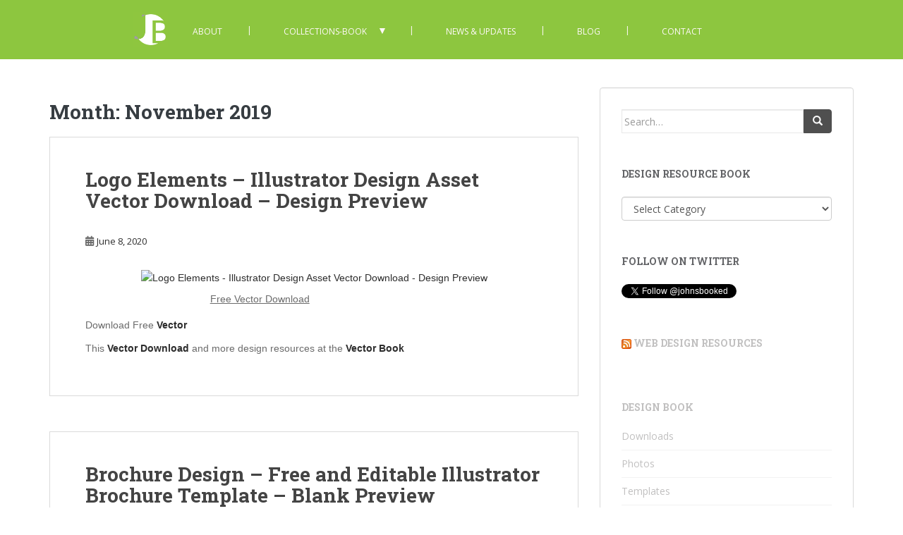

--- FILE ---
content_type: text/html; charset=UTF-8
request_url: https://johns-book.com/Blog/2019/11/
body_size: 14849
content:
<!doctype html>
<!--[if !IE]>
<html class="no-js non-ie" lang="en"> <![endif]-->
<!--[if IE 7 ]>
<html class="no-js ie7" lang="en"> <![endif]-->
<!--[if IE 8 ]>
<html class="no-js ie8" lang="en"> <![endif]-->
<!--[if IE 9 ]>
<html class="no-js ie9" lang="en"> <![endif]-->
<!--[if gt IE 9]><!-->
<html class="no-js" lang="en"> <!--<![endif]-->
<head>
<meta charset="UTF-8">
<meta name="viewport" content="width=device-width, initial-scale=1">
<meta name="theme-color" content="#8dc63f">
<link rel="profile" href="http://gmpg.org/xfn/11">

<meta name='robots' content='noindex, follow' />

	<!-- This site is optimized with the Yoast SEO plugin v19.13 - https://yoast.com/wordpress/plugins/seo/ -->
	<title>November 2019 - Free Design Resources and Collections - Johns-Book</title>
	<meta property="og:locale" content="en_US" />
	<meta property="og:type" content="website" />
	<meta property="og:title" content="November 2019 - Free Design Resources and Collections - Johns-Book" />
	<meta property="og:url" content="https://johns-book.com/Blog/2019/11/" />
	<meta property="og:site_name" content="Free Design Resources and Collections - Johns-Book" />
	<meta name="twitter:card" content="summary_large_image" />
	<meta name="twitter:site" content="@johnsbooked" />
	<script type="application/ld+json" class="yoast-schema-graph">{"@context":"https://schema.org","@graph":[{"@type":"CollectionPage","@id":"https://johns-book.com/Blog/2019/11/","url":"https://johns-book.com/Blog/2019/11/","name":"November 2019 - Free Design Resources and Collections - Johns-Book","isPartOf":{"@id":"https://johns-book.com/Blog/#website"},"breadcrumb":{"@id":"https://johns-book.com/Blog/2019/11/#breadcrumb"},"inLanguage":"en"},{"@type":"BreadcrumbList","@id":"https://johns-book.com/Blog/2019/11/#breadcrumb","itemListElement":[{"@type":"ListItem","position":1,"name":"Home","item":"https://johns-book.com/Blog/"},{"@type":"ListItem","position":2,"name":"Archives for November 2019"}]},{"@type":"WebSite","@id":"https://johns-book.com/Blog/#website","url":"https://johns-book.com/Blog/","name":"Johns-Book - Download Free Design Resources","description":"Design Resource Collection","publisher":{"@id":"https://johns-book.com/Blog/#organization"},"potentialAction":[{"@type":"SearchAction","target":{"@type":"EntryPoint","urlTemplate":"https://johns-book.com/Blog/?s={search_term_string}"},"query-input":"required name=search_term_string"}],"inLanguage":"en"},{"@type":"Organization","@id":"https://johns-book.com/Blog/#organization","name":"Johns-Book","url":"https://johns-book.com/Blog/","logo":{"@type":"ImageObject","inLanguage":"en","@id":"https://johns-book.com/Blog/#/schema/logo/image/","url":"https://johns-book.com/Blog/wp-content/uploads/Logo_SMLogo-30px.png","contentUrl":"https://johns-book.com/Blog/wp-content/uploads/Logo_SMLogo-30px.png","width":126,"height":126,"caption":"Johns-Book"},"image":{"@id":"https://johns-book.com/Blog/#/schema/logo/image/"},"sameAs":["https://www.instagram.com/johnsbooked/","https://www.pinterest.com/johnsbook/","https://twitter.com/johnsbooked"]}]}</script>
	<!-- / Yoast SEO plugin. -->


<link rel='dns-prefetch' href='//platform.twitter.com' />
<link rel='dns-prefetch' href='//fonts.googleapis.com' />
<link rel="alternate" type="application/rss+xml" title="Free Design Resources and Collections - Johns-Book &raquo; Feed" href="https://johns-book.com/Blog/feed/" />
<link rel="alternate" type="application/rss+xml" title="Free Design Resources and Collections - Johns-Book &raquo; Comments Feed" href="https://johns-book.com/Blog/comments/feed/" />
<script type="text/javascript">
/* <![CDATA[ */
window._wpemojiSettings = {"baseUrl":"https:\/\/s.w.org\/images\/core\/emoji\/14.0.0\/72x72\/","ext":".png","svgUrl":"https:\/\/s.w.org\/images\/core\/emoji\/14.0.0\/svg\/","svgExt":".svg","source":{"concatemoji":"https:\/\/johns-book.com\/Blog\/wp-includes\/js\/wp-emoji-release.min.js?ver=6.4.7"}};
/*! This file is auto-generated */
!function(i,n){var o,s,e;function c(e){try{var t={supportTests:e,timestamp:(new Date).valueOf()};sessionStorage.setItem(o,JSON.stringify(t))}catch(e){}}function p(e,t,n){e.clearRect(0,0,e.canvas.width,e.canvas.height),e.fillText(t,0,0);var t=new Uint32Array(e.getImageData(0,0,e.canvas.width,e.canvas.height).data),r=(e.clearRect(0,0,e.canvas.width,e.canvas.height),e.fillText(n,0,0),new Uint32Array(e.getImageData(0,0,e.canvas.width,e.canvas.height).data));return t.every(function(e,t){return e===r[t]})}function u(e,t,n){switch(t){case"flag":return n(e,"\ud83c\udff3\ufe0f\u200d\u26a7\ufe0f","\ud83c\udff3\ufe0f\u200b\u26a7\ufe0f")?!1:!n(e,"\ud83c\uddfa\ud83c\uddf3","\ud83c\uddfa\u200b\ud83c\uddf3")&&!n(e,"\ud83c\udff4\udb40\udc67\udb40\udc62\udb40\udc65\udb40\udc6e\udb40\udc67\udb40\udc7f","\ud83c\udff4\u200b\udb40\udc67\u200b\udb40\udc62\u200b\udb40\udc65\u200b\udb40\udc6e\u200b\udb40\udc67\u200b\udb40\udc7f");case"emoji":return!n(e,"\ud83e\udef1\ud83c\udffb\u200d\ud83e\udef2\ud83c\udfff","\ud83e\udef1\ud83c\udffb\u200b\ud83e\udef2\ud83c\udfff")}return!1}function f(e,t,n){var r="undefined"!=typeof WorkerGlobalScope&&self instanceof WorkerGlobalScope?new OffscreenCanvas(300,150):i.createElement("canvas"),a=r.getContext("2d",{willReadFrequently:!0}),o=(a.textBaseline="top",a.font="600 32px Arial",{});return e.forEach(function(e){o[e]=t(a,e,n)}),o}function t(e){var t=i.createElement("script");t.src=e,t.defer=!0,i.head.appendChild(t)}"undefined"!=typeof Promise&&(o="wpEmojiSettingsSupports",s=["flag","emoji"],n.supports={everything:!0,everythingExceptFlag:!0},e=new Promise(function(e){i.addEventListener("DOMContentLoaded",e,{once:!0})}),new Promise(function(t){var n=function(){try{var e=JSON.parse(sessionStorage.getItem(o));if("object"==typeof e&&"number"==typeof e.timestamp&&(new Date).valueOf()<e.timestamp+604800&&"object"==typeof e.supportTests)return e.supportTests}catch(e){}return null}();if(!n){if("undefined"!=typeof Worker&&"undefined"!=typeof OffscreenCanvas&&"undefined"!=typeof URL&&URL.createObjectURL&&"undefined"!=typeof Blob)try{var e="postMessage("+f.toString()+"("+[JSON.stringify(s),u.toString(),p.toString()].join(",")+"));",r=new Blob([e],{type:"text/javascript"}),a=new Worker(URL.createObjectURL(r),{name:"wpTestEmojiSupports"});return void(a.onmessage=function(e){c(n=e.data),a.terminate(),t(n)})}catch(e){}c(n=f(s,u,p))}t(n)}).then(function(e){for(var t in e)n.supports[t]=e[t],n.supports.everything=n.supports.everything&&n.supports[t],"flag"!==t&&(n.supports.everythingExceptFlag=n.supports.everythingExceptFlag&&n.supports[t]);n.supports.everythingExceptFlag=n.supports.everythingExceptFlag&&!n.supports.flag,n.DOMReady=!1,n.readyCallback=function(){n.DOMReady=!0}}).then(function(){return e}).then(function(){var e;n.supports.everything||(n.readyCallback(),(e=n.source||{}).concatemoji?t(e.concatemoji):e.wpemoji&&e.twemoji&&(t(e.twemoji),t(e.wpemoji)))}))}((window,document),window._wpemojiSettings);
/* ]]> */
</script>
<style id='wp-emoji-styles-inline-css' type='text/css'>

	img.wp-smiley, img.emoji {
		display: inline !important;
		border: none !important;
		box-shadow: none !important;
		height: 1em !important;
		width: 1em !important;
		margin: 0 0.07em !important;
		vertical-align: -0.1em !important;
		background: none !important;
		padding: 0 !important;
	}
</style>
<link rel='stylesheet' id='wp-block-library-css' href='https://johns-book.com/Blog/wp-includes/css/dist/block-library/style.min.css?ver=6.4.7' type='text/css' media='all' />
<link rel='stylesheet' id='font-awesome-css' href='https://johns-book.com/Blog/wp-content/plugins/contact-widgets/assets/css/font-awesome.min.css?ver=4.7.0' type='text/css' media='all' />
<style id='classic-theme-styles-inline-css' type='text/css'>
/*! This file is auto-generated */
.wp-block-button__link{color:#fff;background-color:#32373c;border-radius:9999px;box-shadow:none;text-decoration:none;padding:calc(.667em + 2px) calc(1.333em + 2px);font-size:1.125em}.wp-block-file__button{background:#32373c;color:#fff;text-decoration:none}
</style>
<style id='global-styles-inline-css' type='text/css'>
body{--wp--preset--color--black: #000000;--wp--preset--color--cyan-bluish-gray: #abb8c3;--wp--preset--color--white: #ffffff;--wp--preset--color--pale-pink: #f78da7;--wp--preset--color--vivid-red: #cf2e2e;--wp--preset--color--luminous-vivid-orange: #ff6900;--wp--preset--color--luminous-vivid-amber: #fcb900;--wp--preset--color--light-green-cyan: #7bdcb5;--wp--preset--color--vivid-green-cyan: #00d084;--wp--preset--color--pale-cyan-blue: #8ed1fc;--wp--preset--color--vivid-cyan-blue: #0693e3;--wp--preset--color--vivid-purple: #9b51e0;--wp--preset--gradient--vivid-cyan-blue-to-vivid-purple: linear-gradient(135deg,rgba(6,147,227,1) 0%,rgb(155,81,224) 100%);--wp--preset--gradient--light-green-cyan-to-vivid-green-cyan: linear-gradient(135deg,rgb(122,220,180) 0%,rgb(0,208,130) 100%);--wp--preset--gradient--luminous-vivid-amber-to-luminous-vivid-orange: linear-gradient(135deg,rgba(252,185,0,1) 0%,rgba(255,105,0,1) 100%);--wp--preset--gradient--luminous-vivid-orange-to-vivid-red: linear-gradient(135deg,rgba(255,105,0,1) 0%,rgb(207,46,46) 100%);--wp--preset--gradient--very-light-gray-to-cyan-bluish-gray: linear-gradient(135deg,rgb(238,238,238) 0%,rgb(169,184,195) 100%);--wp--preset--gradient--cool-to-warm-spectrum: linear-gradient(135deg,rgb(74,234,220) 0%,rgb(151,120,209) 20%,rgb(207,42,186) 40%,rgb(238,44,130) 60%,rgb(251,105,98) 80%,rgb(254,248,76) 100%);--wp--preset--gradient--blush-light-purple: linear-gradient(135deg,rgb(255,206,236) 0%,rgb(152,150,240) 100%);--wp--preset--gradient--blush-bordeaux: linear-gradient(135deg,rgb(254,205,165) 0%,rgb(254,45,45) 50%,rgb(107,0,62) 100%);--wp--preset--gradient--luminous-dusk: linear-gradient(135deg,rgb(255,203,112) 0%,rgb(199,81,192) 50%,rgb(65,88,208) 100%);--wp--preset--gradient--pale-ocean: linear-gradient(135deg,rgb(255,245,203) 0%,rgb(182,227,212) 50%,rgb(51,167,181) 100%);--wp--preset--gradient--electric-grass: linear-gradient(135deg,rgb(202,248,128) 0%,rgb(113,206,126) 100%);--wp--preset--gradient--midnight: linear-gradient(135deg,rgb(2,3,129) 0%,rgb(40,116,252) 100%);--wp--preset--font-size--small: 13px;--wp--preset--font-size--medium: 20px;--wp--preset--font-size--large: 36px;--wp--preset--font-size--x-large: 42px;--wp--preset--spacing--20: 0.44rem;--wp--preset--spacing--30: 0.67rem;--wp--preset--spacing--40: 1rem;--wp--preset--spacing--50: 1.5rem;--wp--preset--spacing--60: 2.25rem;--wp--preset--spacing--70: 3.38rem;--wp--preset--spacing--80: 5.06rem;--wp--preset--shadow--natural: 6px 6px 9px rgba(0, 0, 0, 0.2);--wp--preset--shadow--deep: 12px 12px 50px rgba(0, 0, 0, 0.4);--wp--preset--shadow--sharp: 6px 6px 0px rgba(0, 0, 0, 0.2);--wp--preset--shadow--outlined: 6px 6px 0px -3px rgba(255, 255, 255, 1), 6px 6px rgba(0, 0, 0, 1);--wp--preset--shadow--crisp: 6px 6px 0px rgba(0, 0, 0, 1);}:where(.is-layout-flex){gap: 0.5em;}:where(.is-layout-grid){gap: 0.5em;}body .is-layout-flow > .alignleft{float: left;margin-inline-start: 0;margin-inline-end: 2em;}body .is-layout-flow > .alignright{float: right;margin-inline-start: 2em;margin-inline-end: 0;}body .is-layout-flow > .aligncenter{margin-left: auto !important;margin-right: auto !important;}body .is-layout-constrained > .alignleft{float: left;margin-inline-start: 0;margin-inline-end: 2em;}body .is-layout-constrained > .alignright{float: right;margin-inline-start: 2em;margin-inline-end: 0;}body .is-layout-constrained > .aligncenter{margin-left: auto !important;margin-right: auto !important;}body .is-layout-constrained > :where(:not(.alignleft):not(.alignright):not(.alignfull)){max-width: var(--wp--style--global--content-size);margin-left: auto !important;margin-right: auto !important;}body .is-layout-constrained > .alignwide{max-width: var(--wp--style--global--wide-size);}body .is-layout-flex{display: flex;}body .is-layout-flex{flex-wrap: wrap;align-items: center;}body .is-layout-flex > *{margin: 0;}body .is-layout-grid{display: grid;}body .is-layout-grid > *{margin: 0;}:where(.wp-block-columns.is-layout-flex){gap: 2em;}:where(.wp-block-columns.is-layout-grid){gap: 2em;}:where(.wp-block-post-template.is-layout-flex){gap: 1.25em;}:where(.wp-block-post-template.is-layout-grid){gap: 1.25em;}.has-black-color{color: var(--wp--preset--color--black) !important;}.has-cyan-bluish-gray-color{color: var(--wp--preset--color--cyan-bluish-gray) !important;}.has-white-color{color: var(--wp--preset--color--white) !important;}.has-pale-pink-color{color: var(--wp--preset--color--pale-pink) !important;}.has-vivid-red-color{color: var(--wp--preset--color--vivid-red) !important;}.has-luminous-vivid-orange-color{color: var(--wp--preset--color--luminous-vivid-orange) !important;}.has-luminous-vivid-amber-color{color: var(--wp--preset--color--luminous-vivid-amber) !important;}.has-light-green-cyan-color{color: var(--wp--preset--color--light-green-cyan) !important;}.has-vivid-green-cyan-color{color: var(--wp--preset--color--vivid-green-cyan) !important;}.has-pale-cyan-blue-color{color: var(--wp--preset--color--pale-cyan-blue) !important;}.has-vivid-cyan-blue-color{color: var(--wp--preset--color--vivid-cyan-blue) !important;}.has-vivid-purple-color{color: var(--wp--preset--color--vivid-purple) !important;}.has-black-background-color{background-color: var(--wp--preset--color--black) !important;}.has-cyan-bluish-gray-background-color{background-color: var(--wp--preset--color--cyan-bluish-gray) !important;}.has-white-background-color{background-color: var(--wp--preset--color--white) !important;}.has-pale-pink-background-color{background-color: var(--wp--preset--color--pale-pink) !important;}.has-vivid-red-background-color{background-color: var(--wp--preset--color--vivid-red) !important;}.has-luminous-vivid-orange-background-color{background-color: var(--wp--preset--color--luminous-vivid-orange) !important;}.has-luminous-vivid-amber-background-color{background-color: var(--wp--preset--color--luminous-vivid-amber) !important;}.has-light-green-cyan-background-color{background-color: var(--wp--preset--color--light-green-cyan) !important;}.has-vivid-green-cyan-background-color{background-color: var(--wp--preset--color--vivid-green-cyan) !important;}.has-pale-cyan-blue-background-color{background-color: var(--wp--preset--color--pale-cyan-blue) !important;}.has-vivid-cyan-blue-background-color{background-color: var(--wp--preset--color--vivid-cyan-blue) !important;}.has-vivid-purple-background-color{background-color: var(--wp--preset--color--vivid-purple) !important;}.has-black-border-color{border-color: var(--wp--preset--color--black) !important;}.has-cyan-bluish-gray-border-color{border-color: var(--wp--preset--color--cyan-bluish-gray) !important;}.has-white-border-color{border-color: var(--wp--preset--color--white) !important;}.has-pale-pink-border-color{border-color: var(--wp--preset--color--pale-pink) !important;}.has-vivid-red-border-color{border-color: var(--wp--preset--color--vivid-red) !important;}.has-luminous-vivid-orange-border-color{border-color: var(--wp--preset--color--luminous-vivid-orange) !important;}.has-luminous-vivid-amber-border-color{border-color: var(--wp--preset--color--luminous-vivid-amber) !important;}.has-light-green-cyan-border-color{border-color: var(--wp--preset--color--light-green-cyan) !important;}.has-vivid-green-cyan-border-color{border-color: var(--wp--preset--color--vivid-green-cyan) !important;}.has-pale-cyan-blue-border-color{border-color: var(--wp--preset--color--pale-cyan-blue) !important;}.has-vivid-cyan-blue-border-color{border-color: var(--wp--preset--color--vivid-cyan-blue) !important;}.has-vivid-purple-border-color{border-color: var(--wp--preset--color--vivid-purple) !important;}.has-vivid-cyan-blue-to-vivid-purple-gradient-background{background: var(--wp--preset--gradient--vivid-cyan-blue-to-vivid-purple) !important;}.has-light-green-cyan-to-vivid-green-cyan-gradient-background{background: var(--wp--preset--gradient--light-green-cyan-to-vivid-green-cyan) !important;}.has-luminous-vivid-amber-to-luminous-vivid-orange-gradient-background{background: var(--wp--preset--gradient--luminous-vivid-amber-to-luminous-vivid-orange) !important;}.has-luminous-vivid-orange-to-vivid-red-gradient-background{background: var(--wp--preset--gradient--luminous-vivid-orange-to-vivid-red) !important;}.has-very-light-gray-to-cyan-bluish-gray-gradient-background{background: var(--wp--preset--gradient--very-light-gray-to-cyan-bluish-gray) !important;}.has-cool-to-warm-spectrum-gradient-background{background: var(--wp--preset--gradient--cool-to-warm-spectrum) !important;}.has-blush-light-purple-gradient-background{background: var(--wp--preset--gradient--blush-light-purple) !important;}.has-blush-bordeaux-gradient-background{background: var(--wp--preset--gradient--blush-bordeaux) !important;}.has-luminous-dusk-gradient-background{background: var(--wp--preset--gradient--luminous-dusk) !important;}.has-pale-ocean-gradient-background{background: var(--wp--preset--gradient--pale-ocean) !important;}.has-electric-grass-gradient-background{background: var(--wp--preset--gradient--electric-grass) !important;}.has-midnight-gradient-background{background: var(--wp--preset--gradient--midnight) !important;}.has-small-font-size{font-size: var(--wp--preset--font-size--small) !important;}.has-medium-font-size{font-size: var(--wp--preset--font-size--medium) !important;}.has-large-font-size{font-size: var(--wp--preset--font-size--large) !important;}.has-x-large-font-size{font-size: var(--wp--preset--font-size--x-large) !important;}
.wp-block-navigation a:where(:not(.wp-element-button)){color: inherit;}
:where(.wp-block-post-template.is-layout-flex){gap: 1.25em;}:where(.wp-block-post-template.is-layout-grid){gap: 1.25em;}
:where(.wp-block-columns.is-layout-flex){gap: 2em;}:where(.wp-block-columns.is-layout-grid){gap: 2em;}
.wp-block-pullquote{font-size: 1.5em;line-height: 1.6;}
</style>
<link rel='stylesheet' id='sparkling-bootstrap-css' href='https://johns-book.com/Blog/wp-content/themes/sparkling/assets/css/bootstrap.min.css?ver=6.4.7' type='text/css' media='all' />
<link rel='stylesheet' id='sparkling-icons-css' href='https://johns-book.com/Blog/wp-content/themes/sparkling/assets/css/fontawesome-all.min.css?ver=5.1.1.' type='text/css' media='all' />
<link rel='stylesheet' id='sparkling-fonts-css' href='//fonts.googleapis.com/css?family=Open+Sans%3A400italic%2C400%2C600%2C700%7CRoboto+Slab%3A400%2C300%2C700&#038;ver=6.4.7' type='text/css' media='all' />
<link rel='stylesheet' id='sparkling-style-css' href='https://johns-book.com/Blog/wp-content/themes/sparkling/style.css?ver=2.4.2' type='text/css' media='all' />
<link rel='stylesheet' id='wpcw-css' href='https://johns-book.com/Blog/wp-content/plugins/contact-widgets/assets/css/style.min.css?ver=1.0.1' type='text/css' media='all' />
<script type="text/javascript" src="https://johns-book.com/Blog/wp-includes/js/jquery/jquery.min.js?ver=3.7.1" id="jquery-core-js"></script>
<script type="text/javascript" src="https://johns-book.com/Blog/wp-includes/js/jquery/jquery-migrate.min.js?ver=3.4.1" id="jquery-migrate-js"></script>
<script type="text/javascript" src="https://johns-book.com/Blog/wp-content/themes/sparkling/assets/js/vendor/bootstrap.min.js?ver=6.4.7" id="sparkling-bootstrapjs-js"></script>
<script type="text/javascript" src="https://johns-book.com/Blog/wp-content/themes/sparkling/assets/js/functions.js?ver=20180503" id="sparkling-functions-js"></script>
<link rel="https://api.w.org/" href="https://johns-book.com/Blog/wp-json/" /><link rel="EditURI" type="application/rsd+xml" title="RSD" href="https://johns-book.com/Blog/xmlrpc.php?rsd" />
<meta name="generator" content="WordPress 6.4.7" />
<style type="text/css">a, #infinite-handle span, #secondary .widget .post-content a, .entry-meta a {color:#2d2d2d}a:hover, a:focus, a:active, #secondary .widget .post-content a:hover, #secondary .widget .post-content a:focus, .woocommerce nav.woocommerce-pagination ul li a:focus, .woocommerce nav.woocommerce-pagination ul li a:hover, .woocommerce nav.woocommerce-pagination ul li span.current, #secondary .widget a:hover, #secondary .widget a:focus {color: #8c8c8c;}.btn-default, .label-default, .flex-caption h2, .btn.btn-default.read-more,button,
              .navigation .wp-pagenavi-pagination span.current,.navigation .wp-pagenavi-pagination a:hover,
              .woocommerce a.button, .woocommerce button.button,
              .woocommerce input.button, .woocommerce #respond input#submit.alt,
              .woocommerce a.button, .woocommerce button.button,
              .woocommerce a.button.alt, .woocommerce button.button.alt, .woocommerce input.button.alt { background-color: #4f4f4f; border-color: #4f4f4f;}.site-main [class*="navigation"] a, .more-link, .pagination>li>a, .pagination>li>span, .cfa-button { color: #4f4f4f}.cfa-button {border-color: #4f4f4f;}.btn-default:hover, .btn-default:focus,.label-default[href]:hover, .label-default[href]:focus, .tagcloud a:hover, .tagcloud a:focus, button, .main-content [class*="navigation"] a:hover, .main-content [class*="navigation"] a:focus, #infinite-handle span:hover, #infinite-handle span:focus-within, .btn.btn-default.read-more:hover, .btn.btn-default.read-more:focus, .btn-default:hover, .btn-default:focus, .scroll-to-top:hover, .scroll-to-top:focus, .btn-default:active, .btn-default.active, .site-main [class*="navigation"] a:hover, .site-main [class*="navigation"] a:focus, .more-link:hover, .more-link:focus, #image-navigation .nav-previous a:hover, #image-navigation .nav-previous a:focus, #image-navigation .nav-next a:hover, #image-navigation .nav-next a:focus, .cfa-button:hover, .cfa-button:focus, .woocommerce a.button:hover, .woocommerce a.button:focus, .woocommerce button.button:hover, .woocommerce button.button:focus, .woocommerce input.button:hover, .woocommerce input.button:focus, .woocommerce #respond input#submit.alt:hover, .woocommerce #respond input#submit.alt:focus, .woocommerce a.button:hover, .woocommerce a.button:focus, .woocommerce button.button:hover, .woocommerce button.button:focus, .woocommerce input.button:hover, .woocommerce input.button:focus, .woocommerce a.button.alt:hover, .woocommerce a.button.alt:focus, .woocommerce button.button.alt:hover, .woocommerce button.button.alt:focus, .woocommerce input.button.alt:hover, .woocommerce input.button.alt:focus, a:hover .flex-caption h2 { background-color: #d8d8d8; border-color: #d8d8d8; }.pagination>li>a:focus, .pagination>li>a:hover, .pagination>li>span:focus-within, .pagination>li>span:hover {color: #d8d8d8;}.cfa-text { color: #000000;}.cfa-button {border-color: #ffffff; color: #000000;}.navbar.navbar-default, .navbar-default .navbar-nav .open .dropdown-menu > li > a {background-color: #8dc63f;}.navbar-default .navbar-nav > li > a, .navbar-default .navbar-nav.sparkling-mobile-menu > li:hover > a, .navbar-default .navbar-nav.sparkling-mobile-menu > li:hover > .caret, .navbar-default .navbar-nav > li, .navbar-default .navbar-nav > .open > a, .navbar-default .navbar-nav > .open > a:hover, .navbar-default .navbar-nav > .open > a:focus { color: #fff9f9;}@media (max-width: 767px){ .navbar-default .navbar-nav > li:hover > a, .navbar-default .navbar-nav > li:hover > .caret{ color: #fff9f9!important ;} }.navbar-default .navbar-nav > li:hover > a, .navbar-default .navbar-nav > li:focus-within > a, .navbar-nav > li:hover > .caret, .navbar-nav > li:focus-within > .caret, .navbar-default .navbar-nav.sparkling-mobile-menu > li.open > a, .navbar-default .navbar-nav.sparkling-mobile-menu > li.open > .caret, .navbar-default .navbar-nav > li:hover, .navbar-default .navbar-nav > li:focus-within, .navbar-default .navbar-nav > .active > a, .navbar-default .navbar-nav > .active > .caret, .navbar-default .navbar-nav > .active > a:hover, .navbar-default .navbar-nav > .active > a:focus, .navbar-default .navbar-nav > li > a:hover, .navbar-default .navbar-nav > li > a:focus, .navbar-default .navbar-nav > .open > a, .navbar-default .navbar-nav > .open > a:hover, .navbar-default .navbar-nav > .open > a:focus {color: #5b5b5b;}@media (max-width: 767px){ .navbar-default .navbar-nav > li.open > a, .navbar-default .navbar-nav > li.open > .caret { color: #5b5b5b !important; } }.dropdown-menu {background-color: #8dc63f;}.navbar-default .navbar-nav .dropdown-menu > li:hover, .navbar-default .navbar-nav .dropdown-menu > li:focus-within, .dropdown-menu > .active {background-color: #8dc63f;}@media (max-width: 767px) {.navbar-default .navbar-nav .dropdown-menu > li:hover, .navbar-default .navbar-nav .dropdown-menu > li:focus, .dropdown-menu > .active {background: transparent;} }.dropdown-menu>.active>a, .dropdown-menu>.active>a:focus, .dropdown-menu>.active>a:hover, .dropdown-menu>.active>.caret, .dropdown-menu>li>a:focus, .dropdown-menu>li>a:hover, .dropdown-menu>li:hover>a, .dropdown-menu>li:hover>.caret {color:#444444;}@media (max-width: 767px) {.navbar-default .navbar-nav .open .dropdown-menu > .active > a, .navbar-default .navbar-nav .dropdown-menu > li.active > .caret, .navbar-default .navbar-nav .dropdown-menu > li.open > a, .navbar-default .navbar-nav li.open > a, .navbar-default .navbar-nav li.open > .caret {color:#444444;} }.navbar-default .navbar-nav .current-menu-ancestor a.dropdown-toggle { color: #444444;}#colophon {background-color: #6c757d;}#footer-area, .site-info, .site-info caption, #footer-area caption {color: #e0e0e0;}#footer-area {background-color: #313233;}.site-info a, #footer-area a {color: #ffffff;}.entry-content {font-family: Arial;}</style><style type="text/css">.recentcomments a{display:inline !important;padding:0 !important;margin:0 !important;}</style>		<style type="text/css">
			caca,
		.site-name,
		.site-description {
			position: absolute;
			clip: rect(1px, 1px, 1px, 1px);
		}
		</style>
	<style type="text/css" id="custom-background-css">
body.custom-background { background-color: #ffffff; }
</style>
	<link rel="me" href="https://twitter.com/johnsbooked"><meta name="twitter:widgets:link-color" content="#000000"><meta name="twitter:widgets:border-color" content="#000000"><meta name="twitter:partner" content="tfwp"><link rel="icon" href="https://johns-book.com/Blog/wp-content/uploads/2019/04/cropped-Icon_-_Johns-Book_Transparent1-32x32.png" sizes="32x32" />
<link rel="icon" href="https://johns-book.com/Blog/wp-content/uploads/2019/04/cropped-Icon_-_Johns-Book_Transparent1-192x192.png" sizes="192x192" />
<link rel="apple-touch-icon" href="https://johns-book.com/Blog/wp-content/uploads/2019/04/cropped-Icon_-_Johns-Book_Transparent1-180x180.png" />
<meta name="msapplication-TileImage" content="https://johns-book.com/Blog/wp-content/uploads/2019/04/cropped-Icon_-_Johns-Book_Transparent1-270x270.png" />

<meta name="twitter:card" content="summary"><meta name="twitter:title" content="Month: November 2019"><meta name="twitter:site" content="@johnsbooked">
		<style type="text/css" id="wp-custom-css">
			li.wpMenuSpacer {	
	margin: 8px 10px 0px 10px;	
	left: -300px;	
}
ul li.wp {	
	padding: 20px 10px 0px 10px;
	margin-left: 10px;
}
ul.nav {
	margin-right: 150px;
}
li.wpHomeImg {
	display: inline-block;
	position: relative;
	left: -350px;	
}
img.wpHomeHide {
	margin-top: 2px;
	margin-bottom: 2px;
	width: 50px;
}
ul li.wpPage {
	left:-300px;
	margin-top: 5px;
}
li.wpCollections {
	border-top: 1px solid white;
}
ul li.wpItem {
	margin-top: 5px;
}
ul li.wpItem a {
	color: white;
}
/* MEDIA */
/* MEDIA */
@media (max-width: 1500px) {
	li.wpMenuSpacer {	
		margin: 8px 10px 0px 10px;	
		left: -200px;	
	}	
	li.wpHomeImg {
		display: inline-block;
		position: relative;
		left: -200px;	
	}	
	ul li.wpPage {
		left:-200px;
		margin-top: 5px;
	}
	ul.nav {
		margin-right: 5px;
	}
}
@media (max-width: 1200px) {
	li.wpMenuSpacer {	
		margin: 8px 10px 0px 10px;	
		left: -100px;	
	}	
	li.wpHomeImg {
		display: inline-block;
		position: relative;
		left: -100px;	
	}	
	ul li.wpPage {
		left:-100px;
		margin-top: 5px;
	}
	ul.nav {
		margin-right: 5px;
	}
}
@media (max-width: 992px) {
	li.wpHomeImg {
		display: inline-block;
		position: relative;
		left: -50px;	
	}	
	ul li.wpPage {
		left:-50px;
		margin-top: 5px;
	}	
	li.wpMenuSpacer {
		display: none;
	}
	ul.nav {
		width: 85%;
		margin-left: 20px;
	}
	ul li.wpPage {
		left: -50px;
		margin-top: 5px;
	}	
	ul.nav li {
		margin: 0px;
	}
	.wp {
		margin-left: 20px;
	}
}
@media (min-width: 767px) {
	li.wpHome {
		display: none;
	}
	span.caret {		
		width: 15px;
		height: auto;
		box-sizing: content-box;		
		top: 0px;
		left: 0px;
		margin-top: -5px;
		border: none;
		/*
		border-top: 8px solid white;
		border-right: 8px solid #8dc63f;
		border-left: 8px solid #8dc63f;
		border-bottom: 0px solid white;
		*/
	}
	span.caret:after {
		content: ' \25BC';
		padding: 2px 5px 2px 5px;		
		box-sizing: content-box;		
	}
	.navbar-default .navbar-nav .open .dropdown-menu > li > a {
	color: white;
}
}
@media (max-width: 767px) {
	li.wpHomeImg {
		display: none;
	}	
	li.downloadNoSpace {
		display: none;
	}
	ul li.wpPage {
		left:0px;
		margin-top: 5px;
	}	
	li.wpPage {
		display: block;
		position: relative;
		margin-top: 0px;	
		left: 0px;
		height: 35px;
	}	
	li.wpPage a {
		display: inline-block;
		position: relative;				
	}
	ul.nav {
		height: 300px;
	}
	li.wpCollections {
	border: none;
}
	/* Dropdown */
.navbar-nav .open .dropdown-menu {
		display: block;		
		background-color: white;				
		margin-bottom: 0px;		
		margin-right: 0px;		
	width: 100%;
	float: right;
	}
li.wpItem {
		padding: 0px;
		margin-left: 0px;		
	}
.navbar-default .navbar-nav .open .dropdown-menu > li > a {
		background-color: white;
	color: #373d42;
	width: 100%;
	}
ul li.wpItem a {
		margin-top: 5px;		
	}
li.wpNews,li.wpBlog,li.wpContact {	
		clear: right;
	}
	span.caret {		
		width: 15px;
		height: auto;		
		box-sizing: content-box;		
		top: 0px;
		left: 0px;
		margin-top: -5px;
		border: none;
		/*
		border-top: 10px solid white;
		border-right: 10px solid #8dc63f;
		border-left: 10px solid #8dc63f;
		border-bottom: 0px solid white;
		*/		
	}
	span.caret:after {
		content: ' \25BC';
		width: 25px;
		height: auto;		
		padding: 5px;
		box-sizing: content-box;
	}
	span.sparkling-dropdown {		
		width: 15px;
		height: auto;		
		box-sizing: content-box;;	
	}
}

/* Footer */
/* Footer */
/* Footer */
div.copyright {
	display: inline-block;
	position: relative;
	right: 40%;
	text-align: center;
}
@media (max-width: 991px) {
	div.copyright {				
		float: right
	}
}
@media (max-width: 970px) {
	div.copyright {		
		float: right
	}
}
@media (max-width: 768px) {
	div.copyright {
		float: right;
	}
}
/* Footer */
/* Footer */
/* Footer */


/* Content */
/* Content */
/* Content */
h1, h2, h3, h4, h5, h6, .h1, .h2, .h3, .h4, .h5, .h6 {
    color: #373d42;
    font-weight: 700;
}
.entry-title a:hover, .entry-title a:focus {
	color: #8dc63f;
}

div.nav-previous {
	max-width: 200px;
	max-height: 35px;
	overflow: hidden;	
	left: 0px;
	display: inline-block;
	position: relative;
	width: auto;
	height: auto;
}
div.nav-previous a {
	max-width: 200px;
	max-height: 35px;
	overflow: hidden;	
	left: 0px;
	display: inline-block;
	position: relative;
	width: auto;
	height: auto;
}
div.nav-next {
	max-width: 200px;
	max-height: 35px;
	overflow: hidden;	
	right: 0px;
	display: inline-block;
	position: relative;
	width: auto;
	height: auto;
}
div.nav-next a {
	max-width: 200px;
	max-height: 35px;
	overflow: hidden;	
	right: 0px;
	display: inline-block;
	position: relative;
	width: auto;
	height: auto;
	text-align: left;
}
.fa-chevron-left:before {
	content: ""
}
.fa-chevron-right:before {
	content: ""
}
.entry-date {
	display: none;
}
.updated {
	display: inline-block;
}
	/* Hides p element in blog feed */
body.home div.wp-block-image + p {
	display: none;
}
	/* Hides p element in blog feed */
@media (max-width: 992px) {
	div.widget-area {
		display: none;
	}		
	div.content-area {
		box-sizing: content-box;
		width: 80%;
		margin-right: 0%;
		margin-left: 20%;
		
	}
}
@media (max-width: 767px) {
	div.content-area {
		box-sizing: border-box;
		margin-left: 0%;
		width: 80%;
	}
}
/* Content */
/* Content */
/* Content */

/* Fix Updates 5-5-20 */
/* Fix Updates 5-5-20 */
/* Fix Updates 5-5-20 */
figure hr {
	display: none;
}
figure figcaption {
	position: relative;
	display: inline-block;
	left: 20%;
	text-decoration: underline;
}
figure.size-large figcaption {
	position: relative;
	display: inline-block;
	left: 40%;
}
.navbar-default .navbar-nav > .active > a, .navbar-default .navbar-nav > .active > a:focus, .navbar-default .navbar-nav > .active > a:hover {
    color: #555;
	background-color: inherit;
}


/* Fix Updates 5-5-20 */
/* Fix Updates 5-5-20 */
/* Fix Updates 5-5-20 */		</style>
		
</head>

<body class="archive date custom-background">
	<a class="sr-only sr-only-focusable" href="#content">Skip to main content</a>
<div id="page" class="hfeed site">

	<header id="masthead" class="site-header" role="banner">
		<nav class="navbar navbar-default
		navbar-fixed-top" role="navigation">
			<div class="container">
				<div class="row">
					<div class="site-navigation-inner col-sm-12">
						<div class="navbar-header">


														<div id="logo">
															<p class="site-name">																		<a class="navbar-brand" href="https://johns-book.com/Blog/" title="Free Design Resources and Collections &#8211; Johns-Book" rel="home">Free Design Resources and Collections &#8211; Johns-Book</a>
																</p>																													</div><!-- end of #logo -->

							<button type="button" class="btn navbar-toggle" data-toggle="collapse" data-target=".navbar-ex1-collapse">
								<span class="sr-only">Toggle navigation</span>
								<span class="icon-bar"></span>
								<span class="icon-bar"></span>
								<span class="icon-bar"></span>
							</button>
						</div>



						<div class="collapse navbar-collapse navbar-ex1-collapse"><ul id="menu-menu" class="nav navbar-nav"><li id="menu-item-516" class="wpHomeImg menu-item menu-item-type-custom menu-item-object-custom menu-item-516"><a title="Home page &#8211; No cost content and free digital design downloads &#8211; Johns-Book" href="https://johns-book.com/"><img class="wpHomeHide" src="/No-Cost/Design/Assets/FAA-WebsiteBG-johns-book-logoinverted.jpg" alt="No cost design assets and resources and free clip, mockup, pattern, stock photo, template, and vector downloads. Download free Illustrator, InDesign, and Photoshop assets at Johns-Book." width="50px"></a></li>
<li id="menu-item-1204" class="wp wpHome wpPage menu-item menu-item-type-custom menu-item-object-custom menu-item-1204"><a title="Home-Page" href="https://johns-book.com/index.html">Home</a></li>
<li id="menu-item-517" class="wp wpAbout wpPage menu-item menu-item-type-custom menu-item-object-custom menu-item-517"><a title="About the collections and free downloads." href="https://johns-book.com/about.html">About</a></li>
<li id="menu-item-1200" class="wpMenuSpacer menu-item menu-item-type-taxonomy menu-item-object-post_format menu-item-1200"><a title="Johns-Book Menu Spacer" href="https://johns-book.com/Blog/type/image/">|</a></li>
<li id="menu-item-518" class="wp wpLabel wpDrop wpPage menu-item menu-item-type-custom menu-item-object-custom menu-item-has-children menu-item-518 dropdown"><a title="The complete book of collections." href="#">Collections-Book</a><span class="caret sparkling-dropdown"></span>
<ul role="menu" class=" dropdown-menu">
	<li id="menu-item-519" class="wp wpItem wpTemp menu-item menu-item-type-custom menu-item-object-custom menu-item-519"><a title="Free design template downloads at no cost." href="https://johns-book.com/download/templates.html">Template Book</a></li>
	<li id="menu-item-520" class="wp wpItem wpMock menu-item menu-item-type-custom menu-item-object-custom menu-item-520"><a title="Free Photoshop mockup downloads at no cost." href="https://johns-book.com/download/mockups.html">Mockup Book</a></li>
	<li id="menu-item-521" class="wp wpItem wpPat menu-item menu-item-type-custom menu-item-object-custom menu-item-521"><a title="Free Illustrator pattern downloads at no cost." href="https://johns-book.com/download/patterns.html">Pattern Book</a></li>
	<li id="menu-item-522" class="wp wpItem wpVector menu-item menu-item-type-custom menu-item-object-custom menu-item-522"><a title="Free Illustrator vector downloads at no cost." href="https://johns-book.com/download/vectors.html">Vector Book</a></li>
	<li id="menu-item-523" class="wp wpItem wpClip menu-item menu-item-type-custom menu-item-object-custom menu-item-523"><a title="Free and editable clip templates downloadable at no cost." href="https://johns-book.com/download/clips.html">Clip Book</a></li>
	<li id="menu-item-524" class="wp wpItem wpPhoto menu-item menu-item-type-custom menu-item-object-custom menu-item-524"><a title="Free stock photos downloadable at no cost." href="https://johns-book.com/download/photos.html">Photo Book</a></li>
	<li id="menu-item-525" class="wp wpItem wpCollections menu-item menu-item-type-custom menu-item-object-custom menu-item-525"><a title="The complete free downloadable collection of design assets." href="https://johns-book.com/FreeBookCollections.html">Free Book Collections</a></li>
</ul>
</li>
<li id="menu-item-1201" class="wpMenuSpacer menu-item menu-item-type-taxonomy menu-item-object-post_format menu-item-1201"><a title="Johns-Book Menu Spacer" href="https://johns-book.com/Blog/type/image/">|</a></li>
<li id="menu-item-526" class="wp wpNews wpPage menu-item menu-item-type-custom menu-item-object-custom menu-item-526"><a title="News and Updates on other websites providing free downloads." href="https://johns-book.com/NewsUpdates.html">News &#038; Updates</a></li>
<li id="menu-item-1203" class="wpMenuSpacer menu-item menu-item-type-taxonomy menu-item-object-post_format menu-item-1203"><a title="Johns-Book Menu Spacer" href="https://johns-book.com/Blog/type/image/">|</a></li>
<li id="menu-item-527" class="wp wpBlog wpPage menu-item menu-item-type-custom menu-item-object-custom menu-item-home menu-item-527"><a title="Blog roll for no cost downloads and free collections." href="https://johns-book.com/Blog/">Blog</a></li>
<li id="menu-item-1202" class="wpMenuSpacer menu-item menu-item-type-taxonomy menu-item-object-post_format menu-item-1202"><a title="Johns-Book Menu Spacer" href="https://johns-book.com/Blog/type/image/">|</a></li>
<li id="menu-item-528" class="wp wpContact wpPage menu-item menu-item-type-custom menu-item-object-custom menu-item-528"><a title="Contact with feedback or questions about free Downloads." href="https://johns-book.com/contact.php">Contact</a></li>
</ul></div>


					</div>
				</div>
			</div>
		</nav><!-- .site-navigation -->
	</header><!-- #masthead -->

	<div id="content" class="site-content">

		<div class="top-section">
								</div>

		<div class="container main-content-area">
						<div class="row side-pull-left">
				<div class="main-content-inner col-sm-12 col-md-8">

	 <div id="primary" class="content-area">
		 <main id="main" class="site-main" role="main">

			
				<header class="page-header">
					<h1 class="page-title">Month: <span>November 2019</span></h1>				</header><!-- .page-header -->

				
<article id="post-1096" class="post-1096 post type-post status-publish format-image hentry category-design-asset category-downloads category-illustrator category-vectors tag-asset tag-download tag-illustrator tag-vector post_format-post-format-image">
	<div class="blog-item-wrap">
				<a href="https://johns-book.com/Blog/logo-elements-illustrator-design-asset-vector-download-design-preview/" title="Logo Elements &#8211; Illustrator Design Asset Vector Download &#8211; Design Preview" >
							</a>
		<div class="post-inner-content">
			<header class="entry-header page-header">

				<h2 class="entry-title"><a href="https://johns-book.com/Blog/logo-elements-illustrator-design-asset-vector-download-design-preview/" rel="bookmark">Logo Elements &#8211; Illustrator Design Asset Vector Download &#8211; Design Preview</a></h2>

								<div class="entry-meta">
					<span class="posted-on"><i class="fa fa-calendar-alt"></i> <a href="https://johns-book.com/Blog/logo-elements-illustrator-design-asset-vector-download-design-preview/" rel="bookmark"><time class="entry-date published" datetime="2019-11-29T14:42:35-05:00">November 29, 2019</time><time class="updated" datetime="2020-06-08T17:54:13-04:00">June 8, 2020</time></a></span><span class="byline"> <i class="fa fa-user"></i> <span class="author vcard"><a class="url fn n" href="https://johns-book.com/Blog/author/admin/">Johns-Book</a></span></span>
				
				</div><!-- .entry-meta -->
							</header><!-- .entry-header -->

						<div class="entry-content">

				
<div class="wp-block-image size-large is-style-default"><figure class="aligncenter"><a href="https://johns-book.com/download/No-Cost-Illustrator-Vectors/vector-logo-elements.html"><img decoding="async" src="https://i.pinimg.com/564x/f5/cc/cb/f5cccbaec3f2d5f99286a9ddf4fb5187.jpg" alt="Logo Elements - Illustrator Design Asset Vector Download - Design Preview"></a><hr><figcaption>Free Vector Download</figcaption></figure></div>



<p>Download Free <strong><a href="https://johns-book.com/download/No-Cost-Illustrator-Vectors/vector-logo-elements.html">Vector</a></strong></p>



<p>This <strong><a href="https://johns-book.com/download/No-Cost-Illustrator-Vectors/vector-logo-elements.html">Vector Download</a></strong> and more design resources at the <strong><a href="https://johns-book.com/download/vectors.html">Vector Book</a></strong></p>

							</div><!-- .entry-content -->
					</div>
	</div>
</article><!-- #post-## -->

<article id="post-1093" class="post-1093 post type-post status-publish format-image hentry category-brochure-templates category-downloads category-illustrator category-templates tag-brochure tag-download tag-illustrator tag-template post_format-post-format-image">
	<div class="blog-item-wrap">
				<a href="https://johns-book.com/Blog/brochure-design-free-and-editable-illustrator-brochure-template-blank-preview/" title="Brochure Design &#8211; Free and Editable Illustrator Brochure Template &#8211; Blank Preview" >
							</a>
		<div class="post-inner-content">
			<header class="entry-header page-header">

				<h2 class="entry-title"><a href="https://johns-book.com/Blog/brochure-design-free-and-editable-illustrator-brochure-template-blank-preview/" rel="bookmark">Brochure Design &#8211; Free and Editable Illustrator Brochure Template &#8211; Blank Preview</a></h2>

								<div class="entry-meta">
					<span class="posted-on"><i class="fa fa-calendar-alt"></i> <a href="https://johns-book.com/Blog/brochure-design-free-and-editable-illustrator-brochure-template-blank-preview/" rel="bookmark"><time class="entry-date published" datetime="2019-11-27T13:54:03-05:00">November 27, 2019</time><time class="updated" datetime="2020-06-04T19:04:06-04:00">June 4, 2020</time></a></span><span class="byline"> <i class="fa fa-user"></i> <span class="author vcard"><a class="url fn n" href="https://johns-book.com/Blog/author/admin/">Johns-Book</a></span></span>
				
				</div><!-- .entry-meta -->
							</header><!-- .entry-header -->

						<div class="entry-content">

				


<div class="wp-block-image"><figure class="aligncenter size-large"><figure><a href="https://johns-book.com/download/No-Cost-Adobe-CC-Templates/template-brochure-two.html"><img decoding="async" src="https://i.pinimg.com/564x/49/7a/a6/497aa682709fb90b3a2bd70330347d9e.jpg" alt="Download Free Brochure Template - Free and Editable Illustrator Brochure Template Download - Blank Preview"></a></figure><hr><figcaption>Free Template Download</figcaption></figure></div>



<p><a href="https://johns-book.com/download/No-Cost-Adobe-CC-Templates/template-brochure-two.html"><strong>Download Free Template</strong></a></p>



<p>Download this and more free templates on the <a href="https://johns-book.com/download/templates.html"><strong>Template Book</strong></a></p>

							</div><!-- .entry-content -->
					</div>
	</div>
</article><!-- #post-## -->

<article id="post-1089" class="post-1089 post type-post status-publish format-image hentry category-brochure-templates category-downloads category-illustrator category-templates tag-brochure tag-download tag-illustrator tag-template post_format-post-format-image">
	<div class="blog-item-wrap">
				<a href="https://johns-book.com/Blog/brochure-design-free-and-editable-illustrator-brochure-template-brand-preview/" title="Brochure Design &#8211; Free and Editable Illustrator Brochure Template &#8211; Brand Preview" >
							</a>
		<div class="post-inner-content">
			<header class="entry-header page-header">

				<h2 class="entry-title"><a href="https://johns-book.com/Blog/brochure-design-free-and-editable-illustrator-brochure-template-brand-preview/" rel="bookmark">Brochure Design &#8211; Free and Editable Illustrator Brochure Template &#8211; Brand Preview</a></h2>

								<div class="entry-meta">
					<span class="posted-on"><i class="fa fa-calendar-alt"></i> <a href="https://johns-book.com/Blog/brochure-design-free-and-editable-illustrator-brochure-template-brand-preview/" rel="bookmark"><time class="entry-date published" datetime="2019-11-26T13:25:55-05:00">November 26, 2019</time><time class="updated" datetime="2020-06-04T19:04:46-04:00">June 4, 2020</time></a></span><span class="byline"> <i class="fa fa-user"></i> <span class="author vcard"><a class="url fn n" href="https://johns-book.com/Blog/author/admin/">Johns-Book</a></span></span>
				
				</div><!-- .entry-meta -->
							</header><!-- .entry-header -->

						<div class="entry-content">

				
<div class="wp-block-image"><figure class="aligncenter size-large"><figure><a href="https://johns-book.com/download/No-Cost-Adobe-CC-Templates/template-brochure-two.html"><img decoding="async" src="https://i.pinimg.com/564x/19/79/69/197969fac4564da3580728d047a4619a.jpg" alt="Download Free Brochure Template - Free and Editable Illustrator Brochure Template Download - Brand Preview"></a></figure><hr><figcaption>Free Template Download</figcaption></figure></div>



<p><a href="https://johns-book.com/download/No-Cost-Adobe-CC-Templates/template-brochure-two.html"><strong>Download Free Template</strong></a></p>



<p>Download this and more free templates on the <a href="https://johns-book.com/download/templates.html"><strong>Template Book</strong></a></p>

							</div><!-- .entry-content -->
					</div>
	</div>
</article><!-- #post-## -->

<article id="post-1086" class="post-1086 post type-post status-publish format-image hentry category-brochure-templates category-downloads category-illustrator category-templates tag-brochure tag-download tag-illustrator tag-template post_format-post-format-image">
	<div class="blog-item-wrap">
				<a href="https://johns-book.com/Blog/brochure-design-free-and-editable-illustrator-brochure-template-design-preview/" title="Brochure Design &#8211; Free and Editable Illustrator Brochure Template &#8211; Design Preview" >
							</a>
		<div class="post-inner-content">
			<header class="entry-header page-header">

				<h2 class="entry-title"><a href="https://johns-book.com/Blog/brochure-design-free-and-editable-illustrator-brochure-template-design-preview/" rel="bookmark">Brochure Design &#8211; Free and Editable Illustrator Brochure Template &#8211; Design Preview</a></h2>

								<div class="entry-meta">
					<span class="posted-on"><i class="fa fa-calendar-alt"></i> <a href="https://johns-book.com/Blog/brochure-design-free-and-editable-illustrator-brochure-template-design-preview/" rel="bookmark"><time class="entry-date published" datetime="2019-11-25T16:00:45-05:00">November 25, 2019</time><time class="updated" datetime="2020-06-04T19:05:18-04:00">June 4, 2020</time></a></span><span class="byline"> <i class="fa fa-user"></i> <span class="author vcard"><a class="url fn n" href="https://johns-book.com/Blog/author/admin/">Johns-Book</a></span></span>
				
				</div><!-- .entry-meta -->
							</header><!-- .entry-header -->

						<div class="entry-content">

				
<div class="wp-block-image"><figure class="aligncenter size-large"><figure><a href="https://johns-book.com/download/No-Cost-Adobe-CC-Templates/template-brochure-two.html"><img decoding="async" src="https://i.pinimg.com/564x/39/a2/12/39a212228ce0469a7f64c85440173651.jpg" alt="Download Free Brochure Template - Free and Editable Illustrator Brochure Template Download - Design Preview"></a></figure><hr><figcaption>Free Template Download</figcaption></figure></div>



<p><a href="https://johns-book.com/download/No-Cost-Adobe-CC-Templates/template-brochure-two.html"><strong>Download Free Template</strong></a></p>



<p>Download this and more free templates on the <a href="https://johns-book.com/download/templates.html"><strong>Template Book</strong></a></p>

							</div><!-- .entry-content -->
					</div>
	</div>
</article><!-- #post-## -->

<article id="post-1081" class="post-1081 post type-post status-publish format-image hentry category-downloads category-flowing-water category-photos category-stock-photo tag-download tag-photo tag-stock-photo tag-water post_format-post-format-image">
	<div class="blog-item-wrap">
				<a href="https://johns-book.com/Blog/spring-green-work-sample-free-freebie-stockphoto-photo-downloadable-download/" title="Spring Green &#8211; Flowing Water Stock Photo Download &#8211; Blank Preview" >
							</a>
		<div class="post-inner-content">
			<header class="entry-header page-header">

				<h2 class="entry-title"><a href="https://johns-book.com/Blog/spring-green-work-sample-free-freebie-stockphoto-photo-downloadable-download/" rel="bookmark">Spring Green &#8211; Flowing Water Stock Photo Download &#8211; Blank Preview</a></h2>

								<div class="entry-meta">
					<span class="posted-on"><i class="fa fa-calendar-alt"></i> <a href="https://johns-book.com/Blog/spring-green-work-sample-free-freebie-stockphoto-photo-downloadable-download/" rel="bookmark"><time class="entry-date published" datetime="2019-11-22T14:46:47-05:00">November 22, 2019</time><time class="updated" datetime="2020-06-09T14:17:02-04:00">June 9, 2020</time></a></span><span class="byline"> <i class="fa fa-user"></i> <span class="author vcard"><a class="url fn n" href="https://johns-book.com/Blog/author/admin/">Johns-Book</a></span></span>
				
				</div><!-- .entry-meta -->
							</header><!-- .entry-header -->

						<div class="entry-content">

				

<div>
<figure class="thumbnail wp-caption aligncenter" style="width: 574px"><a href="https://johns-book.com/download/No-Cost-Stock-Photos/photo-springgreen.html"><img fetchpriority="high" decoding="async" class="size-large" src="https://i.pinimg.com/564x/31/b4/96/31b49645e74abd1c169518c1bcd18d94.jpg" alt="Spring Green Work Sample" width="564" height="423"></a><figcaption class="caption wp-caption-text">Free Photo Download</figcaption></figure><p></p>
<hr>Poster Design from Stock Photo<p></p>
<h6><a href="https://johns-book.com/download/No-Cost-Stock-Photos/photo-springgreen.html">Download Original Photo</a></h6>
<div>Design sample made using free stock photo download from the <strong><a href="https://johns-book.com/download/photos.html">Photo Book Collection</a></strong>.</div>
</div>


<p>Check out <strong><a href="https://posterbooked.com/">Poster Designs</a></strong> made from the <a href="https://johns-book.com/download/photos.html"><strong>Photo Book</strong></a></p>

							</div><!-- .entry-content -->
					</div>
	</div>
</article><!-- #post-## -->

<article id="post-1824" class="post-1824 post type-post status-publish format-image hentry category-downloads category-flowing-water category-photos category-stock-photo tag-download tag-photo tag-stock-photo tag-water post_format-post-format-image">
	<div class="blog-item-wrap">
				<a href="https://johns-book.com/Blog/spring-green-stock-photo/" title="Spring Green &#8211; Flowing Water Stock Photo Download &#8211;  Brand Preview" >
							</a>
		<div class="post-inner-content">
			<header class="entry-header page-header">

				<h2 class="entry-title"><a href="https://johns-book.com/Blog/spring-green-stock-photo/" rel="bookmark">Spring Green &#8211; Flowing Water Stock Photo Download &#8211;  Brand Preview</a></h2>

								<div class="entry-meta">
					<span class="posted-on"><i class="fa fa-calendar-alt"></i> <a href="https://johns-book.com/Blog/spring-green-stock-photo/" rel="bookmark"><time class="entry-date published" datetime="2019-11-22T14:44:00-05:00">November 22, 2019</time><time class="updated" datetime="2020-06-08T18:40:36-04:00">June 8, 2020</time></a></span><span class="byline"> <i class="fa fa-user"></i> <span class="author vcard"><a class="url fn n" href="https://johns-book.com/Blog/author/admin/">Johns-Book</a></span></span>
				
				</div><!-- .entry-meta -->
							</header><!-- .entry-header -->

						<div class="entry-content">

				
<div itemscope itemtype="http://schema.org/CreativeWork">
<div class="wp-block-image">
<figure class="aligncenter size-large">
<a href="https://johns-book.com/download/No-Cost-Stock-Photos/photo-springgreen.html"  itemprop="url">
<img decoding="async" src="https://i.pinimg.com/564x/9f/a3/2a/9fa32ac072b392bdc49629dbe35d4501.jpg" alt="Download Free Photo - Spring Green - Flowing WaterFree and Public Domain Stock Photo Download" itemprop="image"/>
</a><hr>
<a href="https://johns-book.com/download/No-Cost-Stock-Photos/photo-springgreen.html"  itemprop="url">
<figcaption>Free Photo Download</figcaption>
</a>
</figure>
</div>



<p><a href="https://johns-book.com/download/No-Cost-Stock-Photos/photo-springgreen.html" itemprop="url"><strong>Download Free Photo</strong></a></p>



<p>This <strong><a href="https://johns-book.com/download/No-Cost-Stock-Photos/photo-springgreen.html"  itemprop="url">Free Photo Download</a></strong> and more <a href="https://johns-book.com/FreeBookCollections.html"  itemprop="url"><strong>Design Resources</strong></a> on the <a href="https://johns-book.com/download/photos.html"  itemprop="url"><strong>Photo Book</strong></a>.</p>
</div>

							</div><!-- .entry-content -->
					</div>
	</div>
</article><!-- #post-## -->

<article id="post-1069" class="post-1069 post type-post status-publish format-image hentry category-downloads category-flowing-water category-photos category-stock-photo tag-download tag-photo tag-stock-photo tag-water post_format-post-format-image">
	<div class="blog-item-wrap">
				<a href="https://johns-book.com/Blog/spring-green-free-and-public-domain-stock-photo-download/" title="Spring Green &#8211; Flowing Water Stock Photo Download &#8211; Design Preview" >
							</a>
		<div class="post-inner-content">
			<header class="entry-header page-header">

				<h2 class="entry-title"><a href="https://johns-book.com/Blog/spring-green-free-and-public-domain-stock-photo-download/" rel="bookmark">Spring Green &#8211; Flowing Water Stock Photo Download &#8211; Design Preview</a></h2>

								<div class="entry-meta">
					<span class="posted-on"><i class="fa fa-calendar-alt"></i> <a href="https://johns-book.com/Blog/spring-green-free-and-public-domain-stock-photo-download/" rel="bookmark"><time class="entry-date published" datetime="2019-11-22T14:43:52-05:00">November 22, 2019</time><time class="updated" datetime="2020-06-09T14:15:52-04:00">June 9, 2020</time></a></span><span class="byline"> <i class="fa fa-user"></i> <span class="author vcard"><a class="url fn n" href="https://johns-book.com/Blog/author/admin/">Johns-Book</a></span></span>
				
				</div><!-- .entry-meta -->
							</header><!-- .entry-header -->

						<div class="entry-content">

				


<div class="wp-block-image"><figure class="aligncenter size-large"><a href="https://johns-book.com/download/No-Cost-Stock-Photos/photo-springgreen.html"><img decoding="async" src="https://johns-book.com/download/No-Cost-Stock-Photos/_Photo-OutdoorImage-Spring-Green.jpg" alt="Spring Green - Free and Public Domain Stock Photo Download"/></a><figcaption>Free Photo Download</figcaption></figure></div>


<hr>


<h6 class="wp-block-heading"><a href="https://johns-book.com/download/No-Cost-Stock-Photos/photo-springgreen.html">Download Free Photo</a></h6>



<p>This and more on the <a href="https://johns-book.com/download/photos.html" target="_blank" rel="noreferrer noopener" aria-label="FREE PHOTO COLLECTION BOOK (opens in a new tab)">FREE PHOTO COLLECTION BOOK</a></p>

							</div><!-- .entry-content -->
					</div>
	</div>
</article><!-- #post-## -->

<article id="post-1079" class="post-1079 post type-post status-publish format-image hentry category-bike-trail category-downloads category-photos category-stock-photo tag-download tag-outdoor tag-photo tag-stock-photo post_format-post-format-image">
	<div class="blog-item-wrap">
				<a href="https://johns-book.com/Blog/industrial-comet-work-sample-free-freebie-stockphoto-photo-downloadable-download/" title="Industrial Comet &#8211; Bike Trail Stock Photo Download &#8211; Blank Preview" >
							</a>
		<div class="post-inner-content">
			<header class="entry-header page-header">

				<h2 class="entry-title"><a href="https://johns-book.com/Blog/industrial-comet-work-sample-free-freebie-stockphoto-photo-downloadable-download/" rel="bookmark">Industrial Comet &#8211; Bike Trail Stock Photo Download &#8211; Blank Preview</a></h2>

								<div class="entry-meta">
					<span class="posted-on"><i class="fa fa-calendar-alt"></i> <a href="https://johns-book.com/Blog/industrial-comet-work-sample-free-freebie-stockphoto-photo-downloadable-download/" rel="bookmark"><time class="entry-date published" datetime="2019-11-22T14:43:22-05:00">November 22, 2019</time><time class="updated" datetime="2020-06-08T18:46:47-04:00">June 8, 2020</time></a></span><span class="byline"> <i class="fa fa-user"></i> <span class="author vcard"><a class="url fn n" href="https://johns-book.com/Blog/author/admin/">Johns-Book</a></span></span>
				
				</div><!-- .entry-meta -->
							</header><!-- .entry-header -->

						<div class="entry-content">

				

<div>
<figure class="thumbnail wp-caption aligncenter" style="width: 574px"><a href="https://johns-book.com/download/No-Cost-Stock-Photos/photo-industrialcomet.html"><img decoding="async" class="size-large" src="https://i.pinimg.com/564x/e3/fe/36/e3fe36eee9c16ed8938e8fc0e6b6b75c.jpg" alt="Industrial Comet Work Sample" width="564" height="423"></a><figcaption class="caption wp-caption-text">Free Photo Download</figcaption></figure><p></p>
<hr>Poster Design from Stock Photo<p></p>
<h6><a href="https://johns-book.com/download/No-Cost-Stock-Photos/photo-industrialcomet.html">Download Original Photo</a></h6>
<div>Design sample made using free stock photo download from the <strong><a href="https://johns-book.com/download/photos.html">Photo Book Collection</a></strong>.</div>
</div>


<p>Check out <strong><a href="https://posterbooked.com/">Poster Designs</a></strong> made from the <a href="https://johns-book.com/download/photos.html"><strong>Photo Book</strong></a></p>

							</div><!-- .entry-content -->
					</div>
	</div>
</article><!-- #post-## -->

<article id="post-1829" class="post-1829 post type-post status-publish format-image hentry category-bike-trail category-downloads category-photos category-stock-photo tag-download tag-outdoor tag-photo tag-stock-photo post_format-post-format-image">
	<div class="blog-item-wrap">
				<a href="https://johns-book.com/Blog/industrial-comet-photo-bike-trail/" title="Industrail Comet &#8211; Bike Trail Stock Photo Download &#8211;  Brand Preview" >
							</a>
		<div class="post-inner-content">
			<header class="entry-header page-header">

				<h2 class="entry-title"><a href="https://johns-book.com/Blog/industrial-comet-photo-bike-trail/" rel="bookmark">Industrail Comet &#8211; Bike Trail Stock Photo Download &#8211;  Brand Preview</a></h2>

								<div class="entry-meta">
					<span class="posted-on"><i class="fa fa-calendar-alt"></i> <a href="https://johns-book.com/Blog/industrial-comet-photo-bike-trail/" rel="bookmark"><time class="entry-date published" datetime="2019-11-22T14:41:10-05:00">November 22, 2019</time><time class="updated" datetime="2020-06-08T18:56:40-04:00">June 8, 2020</time></a></span><span class="byline"> <i class="fa fa-user"></i> <span class="author vcard"><a class="url fn n" href="https://johns-book.com/Blog/author/admin/">Johns-Book</a></span></span>
				
				</div><!-- .entry-meta -->
							</header><!-- .entry-header -->

						<div class="entry-content">

				
<div itemscope itemtype="http://schema.org/CreativeWork">
<div class="wp-block-image">
<figure class="aligncenter size-large">
<a href="https://johns-book.com/download/No-Cost-Stock-Photos/photo-industrialcomet.html"  itemprop="url">
<img decoding="async" src="https://i.pinimg.com/564x/c5/bc/1f/c5bc1f79b1b08815e4563ad78a76577e.jpg" alt="Download Free Photo - Industrail Comet - Bike TrailFree and Public Domain Stock Photo Download" itemprop="image"/>
</a><hr>
<a href="https://johns-book.com/download/No-Cost-Stock-Photos/photo-industrialcomet.html"  itemprop="url">
<figcaption>Free Photo Download</figcaption>
</a>
</figure>
</div>



<p><a href="https://johns-book.com/download/No-Cost-Stock-Photos/photo-industrialcomet.html" itemprop="url"><strong>Download Free Photo</strong></a></p>



<p>This <strong><a href="https://johns-book.com/download/No-Cost-Stock-Photos/photo-industrialcomet.html"  itemprop="url">Free Photo Download</a></strong> and more <a href="https://johns-book.com/FreeBookCollections.html"  itemprop="url"><strong>Design Resources</strong></a> on the <a href="https://johns-book.com/download/photos.html"  itemprop="url"><strong>Photo Book</strong></a>.</p>
</div>

							</div><!-- .entry-content -->
					</div>
	</div>
</article><!-- #post-## -->

<article id="post-1066" class="post-1066 post type-post status-publish format-image hentry category-bike-trail category-downloads category-photos category-stock-photo tag-download tag-outdoor tag-photo tag-stock-photo post_format-post-format-image">
	<div class="blog-item-wrap">
				<a href="https://johns-book.com/Blog/industrial-comet-free-and-public-domain-stock-photo-download/" title="Industrial Comet &#8211; Bike Trail Stock Photo Download &#8211; Design Preview" >
							</a>
		<div class="post-inner-content">
			<header class="entry-header page-header">

				<h2 class="entry-title"><a href="https://johns-book.com/Blog/industrial-comet-free-and-public-domain-stock-photo-download/" rel="bookmark">Industrial Comet &#8211; Bike Trail Stock Photo Download &#8211; Design Preview</a></h2>

								<div class="entry-meta">
					<span class="posted-on"><i class="fa fa-calendar-alt"></i> <a href="https://johns-book.com/Blog/industrial-comet-free-and-public-domain-stock-photo-download/" rel="bookmark"><time class="entry-date published" datetime="2019-11-22T14:40:38-05:00">November 22, 2019</time><time class="updated" datetime="2020-06-08T18:47:28-04:00">June 8, 2020</time></a></span><span class="byline"> <i class="fa fa-user"></i> <span class="author vcard"><a class="url fn n" href="https://johns-book.com/Blog/author/admin/">Johns-Book</a></span></span>
				
				</div><!-- .entry-meta -->
							</header><!-- .entry-header -->

						<div class="entry-content">

				
<div class="wp-block-image"><figure class="aligncenter"><a href="https://johns-book.com/download/No-Cost-Stock-Photos/photo-industrialcomet.html"><img decoding="async" width="1024" height="768" src="https://johns-book.com/Blog/wp-content/uploads/Photo-Industrial-Comet-1024x768.jpg" alt="Industrial Comet - Free and Public Domain Stock Photo Download" class="wp-image-1067" srcset="https://johns-book.com/Blog/wp-content/uploads/Photo-Industrial-Comet-1024x768.jpg 1024w, https://johns-book.com/Blog/wp-content/uploads/Photo-Industrial-Comet-300x225.jpg 300w, https://johns-book.com/Blog/wp-content/uploads/Photo-Industrial-Comet-768x576.jpg 768w" sizes="(max-width: 1024px) 100vw, 1024px" /></a><figcaption>Free Photo Download</figcaption></figure></div>


<hr>


<h6 class="wp-block-heading"><a href="https://johns-book.com/download/No-Cost-Stock-Photos/photo-industrialcomet.html">Download Free Photo</a></h6>



<p>This and more on the <a href="https://johns-book.com/download/photos.html" target="_blank" rel="noreferrer noopener" aria-label="FREE PHOTO COLLECTION BOOK (opens in a new tab)">FREE PHOTO COLLECTION BOOK</a></p>

							</div><!-- .entry-content -->
					</div>
	</div>
</article><!-- #post-## -->

<article id="post-1074" class="post-1074 post type-post status-publish format-image hentry category-downloads category-flowing-water category-photos category-stock-photo tag-download tag-photo tag-stock-photo tag-water post_format-post-format-image">
	<div class="blog-item-wrap">
				<a href="https://johns-book.com/Blog/spring-flow-flowing-water-stock-photo-download-blank-preview/" title="Spring Flow &#8211; Flowing Water Stock Photo Download &#8211; Blank Preview" >
							</a>
		<div class="post-inner-content">
			<header class="entry-header page-header">

				<h2 class="entry-title"><a href="https://johns-book.com/Blog/spring-flow-flowing-water-stock-photo-download-blank-preview/" rel="bookmark">Spring Flow &#8211; Flowing Water Stock Photo Download &#8211; Blank Preview</a></h2>

								<div class="entry-meta">
					<span class="posted-on"><i class="fa fa-calendar-alt"></i> <a href="https://johns-book.com/Blog/spring-flow-flowing-water-stock-photo-download-blank-preview/" rel="bookmark"><time class="entry-date published" datetime="2019-11-21T16:32:29-05:00">November 21, 2019</time><time class="updated" datetime="2020-06-08T19:10:08-04:00">June 8, 2020</time></a></span><span class="byline"> <i class="fa fa-user"></i> <span class="author vcard"><a class="url fn n" href="https://johns-book.com/Blog/author/admin/">Johns-Book</a></span></span>
				
				</div><!-- .entry-meta -->
							</header><!-- .entry-header -->

						<div class="entry-content">

				

<div>
<figure id="attachment_1075" class="thumbnail wp-caption aligncenter" style="width: 658px"><a href="https://johns-book.com/download/No-Cost-Stock-Photos/photo-springflow.html"><img loading="lazy" decoding="async" class="wp-image-1075 size-large" src="https://johns-book.com/Blog/wp-content/uploads/Photo-Spring-Flow-Sample-01-1024x768.jpg" alt="Spring Flow Work Sample - Poster Design" width="648" height="486" srcset="https://johns-book.com/Blog/wp-content/uploads/Photo-Spring-Flow-Sample-01-1024x768.jpg 1024w, https://johns-book.com/Blog/wp-content/uploads/Photo-Spring-Flow-Sample-01-300x225.jpg 300w, https://johns-book.com/Blog/wp-content/uploads/Photo-Spring-Flow-Sample-01-768x576.jpg 768w, https://johns-book.com/Blog/wp-content/uploads/Photo-Spring-Flow-Sample-01-1536x1152.jpg 1536w, https://johns-book.com/Blog/wp-content/uploads/Photo-Spring-Flow-Sample-01-2048x1536.jpg 2048w" sizes="(max-width: 648px) 100vw, 648px" /></a><figcaption class="caption wp-caption-text">Free Photo Download</figcaption></figure><p></p>
<hr>Poster Design from Stock Photo<p></p>
<h6><a href="https://johns-book.com/download/No-Cost-Stock-Photos/photo-springflow.html">Download Original Photo</a></h6>
<div>Design sample made using free stock photo download from the <strong><a href="https://johns-book.com/download/photos.html">Photo Book Collection</a></strong>.</div>
</div>


<p>Check out <strong><a href="https://posterbooked.com/">Poster Designs</a></strong> made from the <a href="https://johns-book.com/download/photos.html"><strong>Photo Book</strong></a></p>

							</div><!-- .entry-content -->
					</div>
	</div>
</article><!-- #post-## -->

<article id="post-1833" class="post-1833 post type-post status-publish format-image hentry category-downloads category-flowing-water category-photos category-stock-photo tag-download tag-photo tag-stock-photo tag-water post_format-post-format-image">
	<div class="blog-item-wrap">
				<a href="https://johns-book.com/Blog/spring-flow-photo/" title="Spring Flow &#8211; Flowing Water Stock Photo Download &#8211;  Brand Preview" >
							</a>
		<div class="post-inner-content">
			<header class="entry-header page-header">

				<h2 class="entry-title"><a href="https://johns-book.com/Blog/spring-flow-photo/" rel="bookmark">Spring Flow &#8211; Flowing Water Stock Photo Download &#8211;  Brand Preview</a></h2>

								<div class="entry-meta">
					<span class="posted-on"><i class="fa fa-calendar-alt"></i> <a href="https://johns-book.com/Blog/spring-flow-photo/" rel="bookmark"><time class="entry-date published" datetime="2019-11-21T16:31:00-05:00">November 21, 2019</time><time class="updated" datetime="2020-06-08T19:13:18-04:00">June 8, 2020</time></a></span><span class="byline"> <i class="fa fa-user"></i> <span class="author vcard"><a class="url fn n" href="https://johns-book.com/Blog/author/admin/">Johns-Book</a></span></span>
				
				</div><!-- .entry-meta -->
							</header><!-- .entry-header -->

						<div class="entry-content">

				
<div itemscope itemtype="http://schema.org/CreativeWork">
<div class="wp-block-image">
<figure class="aligncenter size-large">
<a href="https://johns-book.com/download/No-Cost-Stock-Photos/photo-springflow.html"  itemprop="url">
<img decoding="async" src="https://i.pinimg.com/564x/75/c0/db/75c0db982dfd699521cf61c9182b5621.jpg" alt="Download Free Photo - Spring Flow - Flowing WaterFree and Public Domain Stock Photo Download" itemprop="image"/>
</a><hr>
<a href="https://johns-book.com/download/No-Cost-Stock-Photos/photo-springflow.html"  itemprop="url">
<figcaption>Free Photo Download</figcaption>
</a>
</figure>
</div>



<p><a href="https://johns-book.com/download/No-Cost-Stock-Photos/photo-springflow.html" itemprop="url"><strong>Download Free Photo</strong></a></p>



<p>This <strong><a href="https://johns-book.com/download/No-Cost-Stock-Photos/photo-springflow.html"  itemprop="url">Free Photo Download</a></strong> and more <a href="https://johns-book.com/FreeBookCollections.html"  itemprop="url"><strong>Design Resources</strong></a> on the <a href="https://johns-book.com/download/photos.html"  itemprop="url"><strong>Photo Book</strong></a>.</p>
</div>

							</div><!-- .entry-content -->
					</div>
	</div>
</article><!-- #post-## -->

<article id="post-1061" class="post-1061 post type-post status-publish format-image hentry category-downloads category-flowing-water category-photos category-stock-photo tag-download tag-photo tag-stock-photo tag-water post_format-post-format-image">
	<div class="blog-item-wrap">
				<a href="https://johns-book.com/Blog/spring-flow-stock-photo/" title="Spring Flow &#8211; Flowing Water Stock Photo Download &#8211; Design Preview" >
							</a>
		<div class="post-inner-content">
			<header class="entry-header page-header">

				<h2 class="entry-title"><a href="https://johns-book.com/Blog/spring-flow-stock-photo/" rel="bookmark">Spring Flow &#8211; Flowing Water Stock Photo Download &#8211; Design Preview</a></h2>

								<div class="entry-meta">
					<span class="posted-on"><i class="fa fa-calendar-alt"></i> <a href="https://johns-book.com/Blog/spring-flow-stock-photo/" rel="bookmark"><time class="entry-date published" datetime="2019-11-21T16:30:42-05:00">November 21, 2019</time><time class="updated" datetime="2020-06-08T19:09:23-04:00">June 8, 2020</time></a></span><span class="byline"> <i class="fa fa-user"></i> <span class="author vcard"><a class="url fn n" href="https://johns-book.com/Blog/author/admin/">Johns-Book</a></span></span>
				
				</div><!-- .entry-meta -->
							</header><!-- .entry-header -->

						<div class="entry-content">

				
<div class="wp-block-image"><figure class="aligncenter"><a href="https://johns-book.com/download/No-Cost-Stock-Photos/photo-springflow.html"><img loading="lazy" decoding="async" width="1024" height="768" src="https://johns-book.com/Blog/wp-content/uploads/Photo-Spring-Flow-1024x768.jpg" alt="Spring Flow Free and Public Domain Flowing Water Stock Photo Download" class="wp-image-1062" srcset="https://johns-book.com/Blog/wp-content/uploads/Photo-Spring-Flow-1024x768.jpg 1024w, https://johns-book.com/Blog/wp-content/uploads/Photo-Spring-Flow-300x225.jpg 300w, https://johns-book.com/Blog/wp-content/uploads/Photo-Spring-Flow-768x576.jpg 768w" sizes="(max-width: 1024px) 100vw, 1024px" /></a><figcaption>Free Photo Download</figcaption></figure></div>


<hr>


<h6 class="wp-block-heading"><a href="https://johns-book.com/download/No-Cost-Stock-Photos/photo-springflow.html">Download Free Photo</a></h6>



<p>This and more on the <a href="https://johns-book.com/download/photos.html" target="_blank" rel="noreferrer noopener" aria-label="FREE PHOTO COLLECTION BOOK (opens in a new tab)">FREE PHOTO COLLECTION BOOK</a></p>

							</div><!-- .entry-content -->
					</div>
	</div>
</article><!-- #post-## -->

		 </main><!-- #main -->
	 </div><!-- #primary -->

	</div><!-- close .main-content-inner -->
<div id="secondary" class="widget-area col-sm-12 col-md-4" role="complementary">
	<div class="well">
				<aside id="search-2" class="widget widget_search">
<form role="search" method="get" class="form-search" action="https://johns-book.com/Blog/">
  <div class="input-group">
	  <label class="screen-reader-text" for="s">Search for:</label>
	<input type="text" class="form-control search-query" placeholder="Search&hellip;" value="" name="s" title="Search for:" />
	<span class="input-group-btn">
	  <button type="submit" class="btn btn-default" name="submit" id="searchsubmit" value="Search"><span class="glyphicon glyphicon-search"></span></button>
	</span>
  </div>
</form>
</aside><aside id="categories-2" class="widget widget_categories"><h3 class="widget-title">Design Resource Book</h3><form action="https://johns-book.com/Blog" method="get"><label class="screen-reader-text" for="cat">Design Resource Book</label><select  name='cat' id='cat' class='postform'>
	<option value='-1'>Select Category</option>
	<option class="level-0" value="142">Bike Trail</option>
	<option class="level-0" value="131">Book</option>
	<option class="level-0" value="113">Booklets and Magazines</option>
	<option class="level-0" value="116">Brochure</option>
	<option class="level-0" value="128">Brochure</option>
	<option class="level-0" value="136">Clip Collection</option>
	<option class="level-0" value="33">Clips</option>
	<option class="level-0" value="121">Collection Book</option>
	<option class="level-0" value="140">Design Asset</option>
	<option class="level-0" value="59">Download Info</option>
	<option class="level-0" value="71">Downloads</option>
	<option class="level-0" value="123">Drawn and Traced</option>
	<option class="level-0" value="85">Flowing Water</option>
	<option class="level-0" value="107">Food Pouch</option>
	<option class="level-0" value="74">Graphic Design Element</option>
	<option class="level-0" value="99">Graphic Design Element</option>
	<option class="level-0" value="81">Icon Set</option>
	<option class="level-0" value="80">Illustrator</option>
	<option class="level-0" value="130">InDesign</option>
	<option class="level-0" value="100">Instructional Video</option>
	<option class="level-0" value="1">Johns-Book</option>
	<option class="level-0" value="104">Marketing Material</option>
	<option class="level-0" value="119">Mockup Collection</option>
	<option class="level-0" value="34">Mockups</option>
	<option class="level-0" value="122">Nature Based</option>
	<option class="level-0" value="146">Open Field</option>
	<option class="level-0" value="102">Outdoor Images</option>
	<option class="level-0" value="127">Package Design</option>
	<option class="level-0" value="137">Pattern Collection</option>
	<option class="level-0" value="35">Patterns</option>
	<option class="level-0" value="138">Photo Collection</option>
	<option class="level-0" value="36">Photos</option>
	<option class="level-0" value="79">Photoshop</option>
	<option class="level-0" value="83">Photoshop Dieline</option>
	<option class="level-0" value="76">Product Packaging</option>
	<option class="level-0" value="129">Promotional Design</option>
	<option class="level-0" value="118">Promotional Scene</option>
	<option class="level-0" value="112">Stationary</option>
	<option class="level-0" value="134">Stationary</option>
	<option class="level-0" value="87">Stock Photo</option>
	<option class="level-0" value="135">Template Collection</option>
	<option class="level-0" value="37">Templates</option>
	<option class="level-0" value="144">Texture Focused</option>
	<option class="level-0" value="143">Trees and Trunks</option>
	<option class="level-0" value="125">UI</option>
	<option class="level-0" value="139">Vector Collection</option>
	<option class="level-0" value="38">Vectors</option>
	<option class="level-0" value="109">Wall Art</option>
	<option class="level-0" value="88">Wildflower</option>
</select>
</form><script type="text/javascript">
/* <![CDATA[ */

(function() {
	var dropdown = document.getElementById( "cat" );
	function onCatChange() {
		if ( dropdown.options[ dropdown.selectedIndex ].value > 0 ) {
			dropdown.parentNode.submit();
		}
	}
	dropdown.onchange = onCatChange;
})();

/* ]]> */
</script>
</aside><aside id="twitter-follow-3" class="widget widget_twitter-follow"><h3 class="widget-title">Follow on Twitter</h3><div class="twitter-follow"><a href="https://twitter.com/intent/follow?screen_name=johnsbooked" class="twitter-follow-button">Follow @johnsbooked</a></div></aside><aside id="rss-3" class="widget widget_rss"><h3 class="widget-title"><a class="rsswidget rss-widget-feed" href="https://johns-book.tumblr.com/rss"><img class="rss-widget-icon" style="border:0" width="14" height="14" src="https://johns-book.com/Blog/wp-includes/images/rss.png" alt="RSS" loading="lazy" /></a> <a class="rsswidget rss-widget-title" href="">Web Design Resources</a></h3></aside><aside id="sparkling-cats-5" class="widget sparkling-cats"><h3 class="widget-title"><a href="https://johns-book.com/FreeBookCollections.html">Design Book</a></h3>

	<div class="cats-widget">

		<ul>
			<li class="cat-item cat-item-71"><a href="https://johns-book.com/Blog/category/downloads/">Downloads</a>
</li>
	<li class="cat-item cat-item-36"><a href="https://johns-book.com/Blog/category/photos/">Photos</a>
</li>
	<li class="cat-item cat-item-37"><a href="https://johns-book.com/Blog/category/templates/">Templates</a>
</li>
	<li class="cat-item cat-item-35"><a href="https://johns-book.com/Blog/category/patterns/">Patterns</a>
</li>
		</ul>

	</div><!-- end widget content -->

		</aside>
		<aside id="recent-posts-2" class="widget widget_recent_entries">
		<h3 class="widget-title">Recent Posts</h3>
		<ul>
											<li>
					<a href="https://johns-book.com/Blog/pixel-black-and-white-18-across-graphic-design-element-pattern-download-blank-preview/">Pixel Black and White 18 Across &#8211; Graphic Design Element Pattern Download &#8211; Blank Preview</a>
									</li>
											<li>
					<a href="https://johns-book.com/Blog/pixel-black-and-white-18-across-graphic-design-element-pattern-download-brand-preview/">Pixel Black and White 18 Across &#8211; Graphic Design Element Pattern Download &#8211; Brand Preview</a>
									</li>
											<li>
					<a href="https://johns-book.com/Blog/pixel-black-and-white-18-across-graphic-design-element-pattern-download-design-preview/">Pixel Black and White 18 Across &#8211; Graphic Design Element Pattern Download &#8211; Design Preview</a>
									</li>
					</ul>

		</aside><aside id="recent-comments-2" class="widget widget_recent_comments"><h3 class="widget-title">Recent Comments</h3><ul id="recentcomments"></ul></aside><aside id="archives-2" class="widget widget_archive"><h3 class="widget-title">Archives</h3>
			<ul>
					<li><a href='https://johns-book.com/Blog/2020/06/'>June 2020</a></li>
	<li><a href='https://johns-book.com/Blog/2020/05/'>May 2020</a></li>
	<li><a href='https://johns-book.com/Blog/2020/03/'>March 2020</a></li>
	<li><a href='https://johns-book.com/Blog/2020/02/'>February 2020</a></li>
	<li><a href='https://johns-book.com/Blog/2020/01/'>January 2020</a></li>
	<li><a href='https://johns-book.com/Blog/2019/12/'>December 2019</a></li>
	<li><a href='https://johns-book.com/Blog/2019/11/' aria-current="page">November 2019</a></li>
	<li><a href='https://johns-book.com/Blog/2019/10/'>October 2019</a></li>
	<li><a href='https://johns-book.com/Blog/2019/09/'>September 2019</a></li>
	<li><a href='https://johns-book.com/Blog/2019/08/'>August 2019</a></li>
	<li><a href='https://johns-book.com/Blog/2019/07/'>July 2019</a></li>
	<li><a href='https://johns-book.com/Blog/2019/06/'>June 2019</a></li>
			</ul>

			</aside><aside id="categories-2" class="widget widget_categories"><h3 class="widget-title">Design Resource Book</h3><form action="https://johns-book.com/Blog" method="get"><label class="screen-reader-text" for="categories-dropdown-2">Design Resource Book</label><select  name='cat' id='categories-dropdown-2' class='postform'>
	<option value='-1'>Select Category</option>
	<option class="level-0" value="142">Bike Trail</option>
	<option class="level-0" value="131">Book</option>
	<option class="level-0" value="113">Booklets and Magazines</option>
	<option class="level-0" value="116">Brochure</option>
	<option class="level-0" value="128">Brochure</option>
	<option class="level-0" value="136">Clip Collection</option>
	<option class="level-0" value="33">Clips</option>
	<option class="level-0" value="121">Collection Book</option>
	<option class="level-0" value="140">Design Asset</option>
	<option class="level-0" value="59">Download Info</option>
	<option class="level-0" value="71">Downloads</option>
	<option class="level-0" value="123">Drawn and Traced</option>
	<option class="level-0" value="85">Flowing Water</option>
	<option class="level-0" value="107">Food Pouch</option>
	<option class="level-0" value="74">Graphic Design Element</option>
	<option class="level-0" value="99">Graphic Design Element</option>
	<option class="level-0" value="81">Icon Set</option>
	<option class="level-0" value="80">Illustrator</option>
	<option class="level-0" value="130">InDesign</option>
	<option class="level-0" value="100">Instructional Video</option>
	<option class="level-0" value="1">Johns-Book</option>
	<option class="level-0" value="104">Marketing Material</option>
	<option class="level-0" value="119">Mockup Collection</option>
	<option class="level-0" value="34">Mockups</option>
	<option class="level-0" value="122">Nature Based</option>
	<option class="level-0" value="146">Open Field</option>
	<option class="level-0" value="102">Outdoor Images</option>
	<option class="level-0" value="127">Package Design</option>
	<option class="level-0" value="137">Pattern Collection</option>
	<option class="level-0" value="35">Patterns</option>
	<option class="level-0" value="138">Photo Collection</option>
	<option class="level-0" value="36">Photos</option>
	<option class="level-0" value="79">Photoshop</option>
	<option class="level-0" value="83">Photoshop Dieline</option>
	<option class="level-0" value="76">Product Packaging</option>
	<option class="level-0" value="129">Promotional Design</option>
	<option class="level-0" value="118">Promotional Scene</option>
	<option class="level-0" value="112">Stationary</option>
	<option class="level-0" value="134">Stationary</option>
	<option class="level-0" value="87">Stock Photo</option>
	<option class="level-0" value="135">Template Collection</option>
	<option class="level-0" value="37">Templates</option>
	<option class="level-0" value="144">Texture Focused</option>
	<option class="level-0" value="143">Trees and Trunks</option>
	<option class="level-0" value="125">UI</option>
	<option class="level-0" value="139">Vector Collection</option>
	<option class="level-0" value="38">Vectors</option>
	<option class="level-0" value="109">Wall Art</option>
	<option class="level-0" value="88">Wildflower</option>
</select>
</form><script type="text/javascript">
/* <![CDATA[ */

(function() {
	var dropdown = document.getElementById( "categories-dropdown-2" );
	function onCatChange() {
		if ( dropdown.options[ dropdown.selectedIndex ].value > 0 ) {
			dropdown.parentNode.submit();
		}
	}
	dropdown.onchange = onCatChange;
})();

/* ]]> */
</script>
</aside><aside id="meta-2" class="widget widget_meta"><h3 class="widget-title">Meta</h3>
		<ul>
						<li><a rel="nofollow" href="https://johns-book.com/Blog/wp-login.php">Log in</a></li>
			<li><a href="https://johns-book.com/Blog/feed/">Entries feed</a></li>
			<li><a href="https://johns-book.com/Blog/comments/feed/">Comments feed</a></li>

			<li><a href="https://wordpress.org/">WordPress.org</a></li>
		</ul>

		</aside>	</div>
</div><!-- #secondary -->
		</div><!-- close .row -->
	</div><!-- close .container -->
</div><!-- close .site-content -->

	<div id="footer-area">
		<div class="container footer-inner">
			<div class="row">
				
	
	<div class="footer-widget-area">
				<div class="col-sm-4 footer-widget" role="complementary">
			<div id="wpcw_social-6" class="widget wpcw-widgets wpcw-widget-social"><ul><li class="no-label"><a href="https://johns-book.tumblr.com/" target="_blank" title="Visit Free Design Resources and Collections - Johns-Book on Tumblr"><span class="fa fa-2x fa-tumblr"></span></a></li><li class="no-label"><a href="https://www.instagram.com/johnsbooked" target="_blank" title="Visit Free Design Resources and Collections - Johns-Book on Instagram"><span class="fa fa-2x fa-instagram"></span></a></li><li class="no-label"><a href="https://www.flickr.com/photos/johns-book" target="_blank" title="Visit Free Design Resources and Collections - Johns-Book on Flickr"><span class="fa fa-2x fa-flickr"></span></a></li><li class="no-label"><a href="https://www.pinterest.com/johnsbook" target="_blank" title="Visit Free Design Resources and Collections - Johns-Book on Pinterest"><span class="fa fa-2x fa-pinterest"></span></a></li><li class="no-label"><a href="https://twitter.com/johnsbooked" target="_blank" title="Visit Free Design Resources and Collections - Johns-Book on Twitter"><span class="fa fa-2x fa-twitter"></span></a></li></ul></div><div id="wpcw_contact-4" class="widget wpcw-widgets wpcw-widget-contact"><h3 class="widgettitle">Contact and Connect</h3><ul><li class="has-label"><strong>Email</strong><br><div><a href="mailto:j&#111;h&#110;s&#64;&#106;ohns&#45;&#98;&#111;&#111;&#107;&#46;&#99;&#111;&#109;">j&#111;h&#110;s&#64;&#106;ohns&#45;&#98;&#111;&#111;&#107;&#46;&#99;&#111;&#109;</a></div></li></ul></div>		</div><!-- .widget-area .first -->
		
		
			</div>
			</div>
		</div>

		<footer id="colophon" class="site-footer" role="contentinfo">
			<div class="site-info container">
				<div class="row">
										<nav role="navigation" class="col-md-6">
											</nav>
					<div class="copyright col-md-6">
						<hr><div class="wpFooter"><p>Website © 2020   <a href="https://johns-book.com">Johns-Book.com</a>. All Rights Reserved.</p></div> 						Theme by <a href="http://colorlib.com/" target="_blank" rel="nofollow noopener">Colorlib</a> Powered by <a href="http://wordpress.org/" target="_blank">WordPress</a>					</div>
				</div>
			</div><!-- .site-info -->
			<div class="scroll-to-top"><i class="fa fa-angle-up"></i></div><!-- .scroll-to-top -->
		</footer><!-- #colophon -->
	</div>
</div><!-- #page -->

		<script type="text/javascript">
		  jQuery(document).ready(function ($) {
			if ($(window).width() >= 767) {
			  $('.navbar-nav > li.menu-item > a').click(function () {
				if ($(this).attr('target') !== '_blank') {
				  window.location = $(this).attr('href')
				}
			  })
			}
		  })
		</script>
	<script type="text/javascript" src="https://johns-book.com/Blog/wp-content/themes/sparkling/assets/js/skip-link-focus-fix.min.js?ver=20140222" id="sparkling-skip-link-focus-fix-js"></script>
<script type="text/javascript" id="twitter-wjs-js-extra">
/* <![CDATA[ */
window.twttr=(function(w){t=w.twttr||{};t._e=[];t.ready=function(f){t._e.push(f);};return t;}(window));
/* ]]> */
</script>
<script type="text/javascript" id="twitter-wjs" async defer src="https://platform.twitter.com/widgets.js" charset="utf-8"></script>
<script type="text/javascript" src="https://johns-book.com/Blog/wp-includes/js/dist/interactivity.min.js?ver=6.4.7" id="wp-interactivity-js" defer="defer" data-wp-strategy="defer"></script>
<script type="text/javascript" src="https://johns-book.com/Blog/wp-includes/blocks/image/view.min.js?ver=32caaf5e7c6834efef4c" id="wp-block-image-view-js" defer="defer" data-wp-strategy="defer"></script>

</body>
<script>'undefined'=== typeof _trfq || (window._trfq = []);'undefined'=== typeof _trfd && (window._trfd=[]),_trfd.push({'tccl.baseHost':'secureserver.net'},{'ap':'cpsh-oh'},{'server':'p3plzcpnl502857'},{'dcenter':'p3'},{'cp_id':'5323216'},{'cp_cache':''},{'cp_cl':'8'}) // Monitoring performance to make your website faster. If you want to opt-out, please contact web hosting support.</script><script src='https://img1.wsimg.com/traffic-assets/js/tccl.min.js'></script></html>
